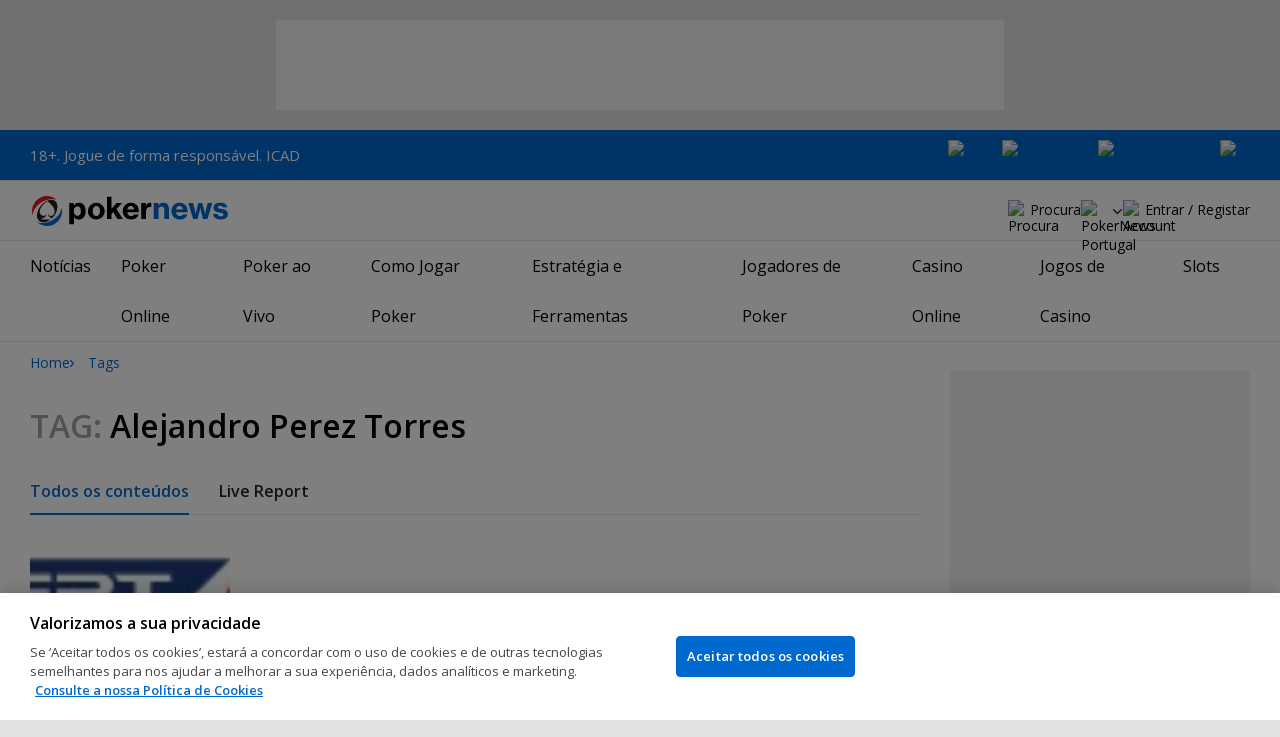

--- FILE ---
content_type: text/html; charset=utf-8
request_url: https://www.google.com/recaptcha/api2/aframe
body_size: 266
content:
<!DOCTYPE HTML><html><head><meta http-equiv="content-type" content="text/html; charset=UTF-8"></head><body><script nonce="6L5Vlk4dIUYtMYo4lJZ7RA">/** Anti-fraud and anti-abuse applications only. See google.com/recaptcha */ try{var clients={'sodar':'https://pagead2.googlesyndication.com/pagead/sodar?'};window.addEventListener("message",function(a){try{if(a.source===window.parent){var b=JSON.parse(a.data);var c=clients[b['id']];if(c){var d=document.createElement('img');d.src=c+b['params']+'&rc='+(localStorage.getItem("rc::a")?sessionStorage.getItem("rc::b"):"");window.document.body.appendChild(d);sessionStorage.setItem("rc::e",parseInt(sessionStorage.getItem("rc::e")||0)+1);localStorage.setItem("rc::h",'1769127171751');}}}catch(b){}});window.parent.postMessage("_grecaptcha_ready", "*");}catch(b){}</script></body></html>